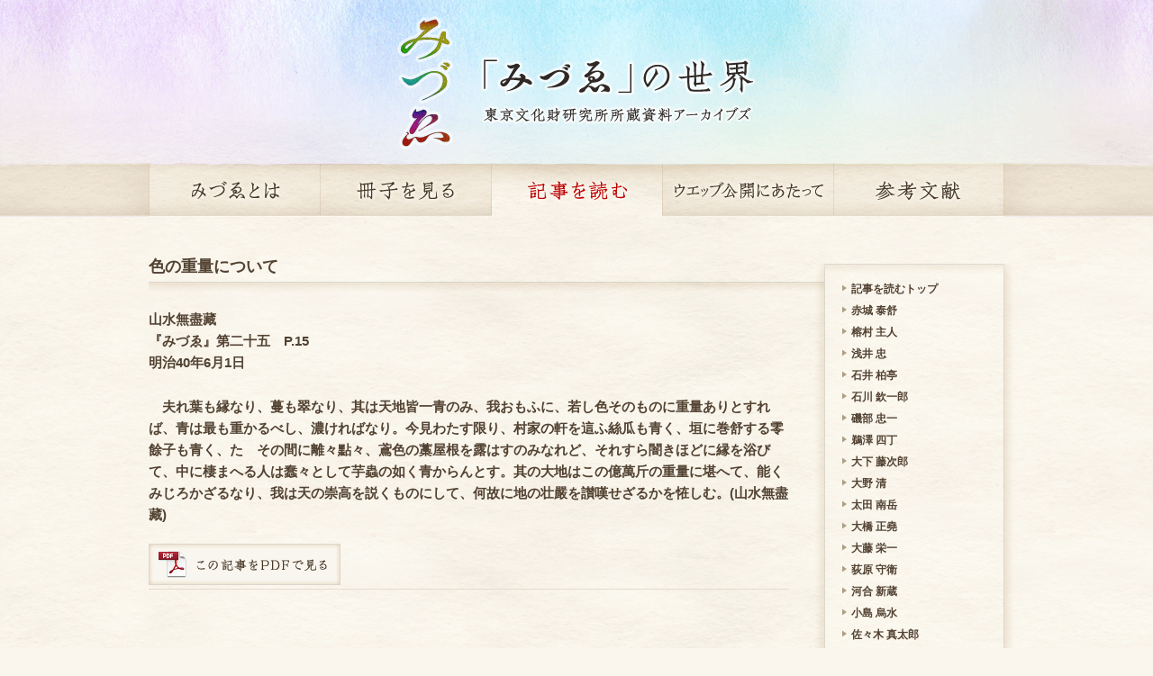

--- FILE ---
content_type: text/html; charset=UTF-8
request_url: http://mizue.bookarchive.jp/kiji/kiji_0816.html
body_size: 7305
content:
<!DOCTYPE html PUBLIC "-//W3C//DTD XHTML 1.0 Transitional//EN" "http://www.w3.org/TR/xhtml1/DTD/xhtml1-transitional.dtd">
<html xmlns="http://www.w3.org/1999/xhtml" lang="ja" xml:lang="ja">
<head>
<meta http-equiv="Content-Type" content="text/html; charset=utf-8"/>
<meta http-equiv="Content-Script-Type" content="text/javascript"/>
<meta http-equiv="Content-Style-Type" content="text/css"/>
<title>色の重量について - 記事を読む | 東京文化財研究所所蔵資料アーカイブズ 「みづゑ」の世界</title>
<link rel="stylesheet" type="text/css" href="../css/import.css" media="all" />
<script type="text/javascript" src="../js/jquery.js"></script>
<script type="text/javascript" src="../js/jquery.ui.core.js"></script>
<script type="text/javascript" src="../js/jquery.ui.widget.js"></script>
<script type="text/javascript" src="../js/jquery.ui.accordion.js"></script>
<script type="text/javascript" src="../js/jquery.scrollfollow.js"></script>
<!-- ▼記事リスト開閉 javascript -->
<script type="text/javascript">
$(function(){
	$("#kijiList").accordion({
		collapsible: true,
		event: "click",
		header: "h3.view"
	});
});
</script>
<!-- ▼サイドメニュー フロート javascript -->
<script type="text/javascript">
$(function (){
	$('#side').scrollFollow({
		speed: 1000,
		offset: 0,
		container: 'archiveWrap'
	});
});
</script>
<!--[if IE 6]>
<script type="text/javascript" src="../js/DD_belatedPNG.js"></script>
<script>
	DD_belatedPNG.fix('img, #archiveWrap, h2.txt, #side, #sideMenu, #menu, #footer');
</script>
<![endif]-->
</head>
<body class="kiji">
<div id="container">
<div id="header">
<h1 class="ttl"><a href="../index.html"><img src="../images/ttl_h1.png" alt="東京文化財研究所所蔵資料アーカイブズ 「みづゑ」の世界" width="399" height="150" /></a></h1>
<!-- /#header --></div>
<div id="navi">
<ul class="menu">
<li class="mizue"><a href="../mizue/index.html">みづゑとは</a></li>
<li class="sassi"><a href="../sassi/index.html">冊子を見る</a></li>
<li class="kiji"><a href="index.html">記事を読む</a></li>
<li class="web"><a href="../web/index.html">ウェッブ公開にあたって</a></li>
<li class="bunken"><a href="../bunken/index.html">参考文献</a></li>
</ul>
<!-- /#navi --></div>
<div id="contents">
<div id="archiveWrap" class="clr">
<div id="main">
<h2 class="txt">色の重量について</h2>
<div id="archive">
<div id="kijiBox">
<h3 class="ctl">
<p class="mgt15">山水無盡藏<br />
<a href="../sassi/sassi_25.html">『みづゑ』第二十五</a>　P.15<br />
明治40年6月1日<br />
<p class="mgt25">　夫れ葉も縁なり、蔓も翠なり、其は天地皆一青のみ、我おもふに、若し色そのものに重量ありとすれば、青は最も重かるべし、濃ければなり。今見わたす限り、村家の軒を這ふ絲瓜も青く、垣に巻舒する零餘子も青く、たゞその間に離々點々、鳶色の藁屋根を露はすのみなれど、それすら闇きほどに縁を浴びて、中に棲まへる人は蠢々として芋蟲の如く青からんとす。其の大地はこの億萬斤の重量に堪へて、能くみじろかざるなり、我は天の崇高を説くものにして、何故に地の壮嚴を讃嘆せざるかを恠しむ。(山水無盡藏)<br />
</p>
<p class="pdf"><a href="../pdfs/kiji/816.pdf"><img src="../images/btn_go_pdf_02.gif" alt="この記事をPDFで見る" width="213" height="46" /></a></p>
<!-- /#kijiBox --></div>
<!-- /#archive --></div>
<!-- /#main --></div>
<div id="side">
<div id="menu">
<div id="sideMenu">
<ul class="kiji">
<li><a href="index.html">記事を読むトップ</a></li>
<li><a href="index.html#2">赤城 泰舒</a></li>
<li><a href="index.html#3">榕村 主人</a></li>
<li><a href="index.html#4">浅井 忠</a></li>
<li><a href="index.html#6">石井 柏亭</a></li>
<li><a href="index.html#7">石川 欽一郎</a></li>
<li><a href="index.html#8">磯部 忠一</a></li>
<li><a href="index.html#9">鵜澤 四丁</a></li>
<li><a href="index.html#10">大下 藤次郎</a></li>
<li><a href="index.html#11">大野 清</a></li>
<li><a href="index.html#12">太田 南岳</a></li>
<li><a href="index.html#13">大橋 正堯</a></li>
<li><a href="index.html#15">大藤 栄一</a></li>
<li><a href="index.html#16">荻原 守衛</a></li>
<li><a href="index.html#18">河合 新蔵</a></li>
<li><a href="index.html#20">小島 烏水</a></li>
<li><a href="index.html#22">佐々木 真太郎</a></li>
<li><a href="index.html#23">三条 千代子</a></li>
<li><a href="index.html#25">水声 無思</a></li>
<li><a href="index.html#27">鈴木 錠吉</a></li>
<li><a href="index.html#28">鈴木 雪哉</a></li>
<li><a href="index.html#29">鈴木 登</a></li>
<li><a href="index.html#30">住田 良蔵</a></li>
<li><a href="index.html#31">田上 勉輔</a></li>
<li><a href="index.html#34">戸張 孤雁</a></li>
<li><a href="index.html#35">中川 八郎</a></li>
<li><a href="index.html#37">中邨 枯林</a></li>
<li><a href="index.html#38">夏目 七策</a></li>
<li><a href="index.html#39">比奈地 畔川</a></li>
<li><a href="index.html#40">平木 白星</a></li>
<li><a href="index.html#41">藤田 紫舟</a></li>
<li><a href="index.html#42">凡水 寛水</a></li>
<li><a href="index.html#43">牧野 露香</a></li>
<li><a href="index.html#44">松岡 友次郎</a></li>
<li><a href="index.html#45">真野 紀太郎</a></li>
<li><a href="index.html#46">丸山 晩霞</a></li>
<li><a href="index.html#47">三宅 克己</a></li>
<li><a href="index.html#48">宮沢 汀煙</a></li>
<li><a href="index.html#49">森島 直蔵</a></li>
<li><a href="index.html#50">森脇 錦崖</a></li>
<li><a href="index.html#51">八木 定裕</a></li>
<li><a href="index.html#54">山本 鼎</a></li>
<li><a href="index.html#56">吉田 ふじを</a></li>
<li><a href="index.html#57">吉田 博</a></li>
<li><a href="index.html#58">Bailey, Vernon Howe</a></li>
<li><a href="index.html#59">Cassiers, Henry</a></li>
<li><a href="index.html#60">Constable, John</a></li>
<li><a href="index.html#61">Cotman, John Sell</a></li>
<li><a href="index.html#62">Cox, David</a></li>
<li><a href="index.html#63">De Wint, Peter</a></li>
<li><a href="index.html#65">Ge, Nikolai </a></li>
<li><a href="index.html#66">Gibbs, George</a></li>
<li><a href="index.html#68">Grubafer, T.</a></li>
<li><a href="index.html#69">Homer, Winslow</a></li>
<li><a href="index.html#70">Houdard C.</a></li>
<li><a href="index.html#72">La Touche, Gaston</a></li>
<li><a href="index.html#74">Parsons, Alfred William</a></li>
<li><a href="index.html#75">Passini, Ludwig</a></li>
<li><a href="index.html#76">Powell, Francis</a></li>
<li><a href="index.html#77">Rehn, Frank Knox Morton</a></li>
<li><a href="index.html#78">Rich, Alfred W.</a></li>
<li><a href="index.html#79">Scott, G.F</a></li>
<li><a href="index.html#80">Turner, Joseph Mallord William</a></li>
<li><a href="index.html#81">Walker, William Eyre</a></li>
</ul>
</div>
</div>
<!-- /#side --></div>
<!-- /#wrap --></div>
<!-- /#contents --></div>
<div id="footer" class="clr">
<p class="copy">&copy; 東京文化財研究所／国立情報学研究所</p>
<p class="access"><a href="../access/index.html">アクセス</a></p>
<!-- /#footer --></div>
<!-- /#container --></div>
</body>
</html>


--- FILE ---
content_type: text/css
request_url: http://mizue.bookarchive.jp/css/import.css
body_size: 502
content:
@charset "utf-8";

/*------------------------------------------------------------

site : 「みづゑ」の世界
file : /css/import.css
uses : インポートCSS

------------------------------------------------------------*/

/* リセットCSS */
@import url("default.css");

/* 共通ブロック要素設定 */
@import url("common.css");

/* ページ別スタイル要素設定 */
@import url("styles.css");

/* margin , paddingスタイル */
@import url("margin.css");


--- FILE ---
content_type: text/css
request_url: http://mizue.bookarchive.jp/css/default.css
body_size: 2288
content:
@charset "utf-8";

/*------------------------------------------------------------

site : 「みづゑ」の世界
file : /css/default.css
uses : リセットCSS、基本スタイル設定

------------------------------------------------------------*/

/*============================================================
reset
============================================================*/
html, body, div, span, object, iframe,
h1, h2, h3, h4, h5, h6, p, blockquote, pre,
abbr, address, cite, code,
small, strong, sub, sup, var,
b, i,
dl, dt, dd, ol, ul, li,
input, select, textarea, fieldset, form, label, legend,
table, caption, tbody, tfoot, thead, tr, th, td {
	margin: 0 0 0 0;
	padding: 0 0 0 0;
}

table {
	border-collapse: collapse;
	border-spacing: 0;
	border: 0;
}

th,td {
	font-weight: normal;
	text-align: left;
	vertical-align: top;
}

img {
	vertical-align: top;
	border: 0;
	-ms-interpolation-mode: bicubic;
}

ul {
	list-style: none;
}

* html dt,
* html dd {
	height: 1%;
}


/*============================================================
link 基本
============================================================*/
a:focus { outline: none; }
a:link { color: #524232; text-decoration: none; }
a:visited { color: #524232; text-decoration: none; }
a:hover { color: #524232; text-decoration: none; }
a:active { color: #524232; text-decoration: none; }


/*============================================================
font-size
	10px … font-size:77%;
	11px … font-size:85%;
	12px … font-size:93%;
	13px … font-size:100%;
	14px … font-size:108%;
	16px … font-size:123.1%;
	18px … font-size:138.5%;
	20px … font-size:153.9%;
	22px … font-size:167%;
	24px … font-size:182%;
	26px … font-size:197%
============================================================*/


/*============================================================
clearfix
============================================================*/
.clr:after {
	display: block;
	clear: both;
	height: 0;
	visibility: hidden;
	content: ".";
	line-height: 0;
}

.clr {
	display: inline-table;
	min-height: 1%;
}

/* for macIE \*/
* html .clr {
	height: 1%;
}
.clr {
	display: block;
}
/* end of for macIE */

--- FILE ---
content_type: text/css
request_url: http://mizue.bookarchive.jp/css/common.css
body_size: 4262
content:
@charset "utf-8";

/*------------------------------------------------------------

site :「みづゑ」の世界
file : /css/common.css
uses : 共通ブロック要素

------------------------------------------------------------*/
html{
	overflow-y: scroll;
}
body {
	font: 13px/1.231 "ヒラギノ角ゴ Pro W3","Hiragino Kaku Gothic Pro","メイリオ","Mayryo","ＭＳ Ｐゴシック","MS PGothic",sans-serif;
	*font-size: small;
	*font: x-small;
	color: #524232;
	text-align: center;
	background: #fbf6ed url(../images/bg_body.gif) repeat center top;
}

/*============================================================
div#container
============================================================*/
#container {
	width: 100%;
	text-align: left;
	background: url(../images/bg_header.gif) repeat-x center top;
}

/*============================================================
div#header
============================================================*/
#header {
	width: 100%;
	height: 181px;
}

#header h1.ttl {
	margin: 0 auto;
	width: 399px;
}

#header h1.ttl img {
	padding-top: 17px;
}

/*============================================================
#navi
============================================================*/
#navi {
	width: 100%;
	height: 60px;
	background: url(../images/bg_navi.gif) no-repeat center top;
}

#navi ul.menu {
	width: 950px;
	height: 60px;
	margin: 0 auto;
	overflow: hidden;
	background: url(../images/btn_menu.gif) no-repeat;
}

#navi ul.menu li {
	width: 190px;
	height: 60px;
	text-indent: -9999px;
	float: left;
}

#navi ul.menu li a {
	width: 190px;
	height: 60px;
	display: block;
	background: url(../images/btn_menu.gif) no-repeat;
}
#navi ul.menu li.mizue a {
	background-position: 0 0;
}
#navi ul.menu li.sassi a {
	background-position: -190px 0;
}
#navi ul.menu li.kiji a {
	background-position: -380px 0;
}
#navi ul.menu li.web a {
	background-position: -570px 0;
}
#navi ul.menu li.bunken a {
	background-position: -760px 0;
}

#navi ul.menu li.mizue a:hover,
body.mizue #navi ul.menu li.mizue a {
	background-position: 0 -60px;
}
#navi ul.menu li.sassi a:hover,
body.sassi #navi ul.menu li.sassi a {
	background-position: -190px -60px;
}
#navi ul.menu li.kiji a:hover,
body.kiji #navi ul.menu li.kiji a {
	background-position: -380px -60px;
}
#navi ul.menu li.web a:hover,
body.web #navi ul.menu li.web a {
	background-position: -570px -60px;
}
#navi ul.menu li.bunken a:hover,
body.bunken #navi ul.menu li.bunken a {
	background-position: -760px -60px;
}

/*============================================================
div#contents
============================================================*/
#contents {
	width: 100%;
}

/*============================================================
div#main
============================================================*/
#main {
	width: 950px;
	margin: 30px auto 0 auto;
}

#main h2.gif {
	width: 950px;
	height: 54px;
	background: url(../images/bg_ttl_h2.png) no-repeat 0 0;
}

#main p {
	font-size: 108%;
	line-height: 1.6em;
}
#main p.sml {
	font-size: 93%;
}

#main .fltL {
	float: left;
}
#main .fltR {
	float: right;
}

#main .wd180 {
	width: 180px;
}
#main .wd370 {
	width: 370px;
}
#main .wd430 {
	width: 430px;
}
#main .wd500 {
	width: 500px;
}
#main .wd560 {
	width: 560px;
}

/*============================================================
div#footer
============================================================*/
#footer {
	color: #6a3906;
	width: 950px;
	height: 50px;
	margin: 48px auto 0 auto;
	padding-top: 15px;
	text-align: center;
	background: url(../images/bg_footer.png) no-repeat center top;
}

#footer p {
	font-size: 93%;
	font-family: Arial,"ヒラギノ角ゴ Pro W3","Hiragino Kaku Gothic Pro","メイリオ","Mayryo","ＭＳ Ｐゴシック","MS PGothic",sans-serif;
	text-align: center;
	display: inline;
}
#footer p.copy {
}
#footer p.access {
	margin-left: 10px;
}
#footer p.access a {
	padding-left: 8px;
	background: url(../images/arrow.gif) no-repeat 0 2px;
}
#footer p.access a:link { color: #6a3906; text-decoration: none; }
#footer p.access a:visited { color: #6a3906; text-decoration: none; }
#footer p.access a:hover { color: #6a3906; text-decoration: underline; }
#footer p.access a:active { color: #6a3906; text-decoration: underline; }


--- FILE ---
content_type: text/css
request_url: http://mizue.bookarchive.jp/css/margin.css
body_size: 3194
content:
@charset "utf-8";

/*------------------------------------------------------------

site :「みづゑ」の世界
file : /css/margin.css
uses : margin、padding設定

------------------------------------------------------------*/


/*============================================================
margin
============================================================*/
.mgt00{ margin-top: 0px; }
.mgt05{ margin-top: 5px; }
.mgt10{ margin-top: 10px; }
.mgt15{ margin-top: 15px; }
.mgt20{ margin-top: 20px; }
.mgt25{ margin-top: 25px; }
.mgt30{ margin-top: 30px; }
.mgt35{ margin-top: 35px; }
.mgt40{ margin-top: 40px; }
.mgt45{ margin-top: 45px; }
.mgt50{ margin-top: 50px; }

.mgb00{ margin-bottom: 0px; }
.mgb05{ margin-bottom: 5px; }
.mgb10{ margin-bottom: 10px; }
.mgb15{ margin-bottom: 15px; }
.mgb20{ margin-bottom: 20px; }
.mgb25{ margin-bottom: 25px; }
.mgb30{ margin-bottom: 30px; }
.mgb35{ margin-bottom: 35px; }
.mgb40{ margin-bottom: 40px; }
.mgb45{ margin-bottom: 45px; }
.mgb50{ margin-bottom: 50px; }

.mgl00{ margin-left: 0px; }
.mgl05{ margin-left: 5px; }
.mgl10{ margin-left: 10px; }
.mgl15{ margin-left: 15px; }
.mgl20{ margin-left: 20px; }
.mgl25{ margin-left: 25px; }
.mgl30{ margin-left: 30px; }
.mgl35{ margin-left: 35px; }
.mgl40{ margin-left: 40px; }
.mgl45{ margin-left: 45px; }
.mgl50{ margin-left: 50px; }

.mgr00{ margin-right: 0px; }
.mgr05{ margin-right: 5px; }
.mgr10{ margin-right: 10px; }
.mgr15{ margin-right: 15px; }
.mgr20{ margin-right: 20px; }
.mgr25{ margin-right: 25px; }
.mgr30{ margin-right: 30px; }
.mgr35{ margin-right: 35px; }
.mgr40{ margin-right: 40px; }
.mgr45{ margin-right: 45px; }
.mgr50{ margin-right: 50px; }

.fltEnd {
	margin-right: 0;
}

/*============================================================
padding
============================================================*/
.pdt00{ padding-top: 0px; }
.pdt05{ padding-top: 5px; }
.pdt10{ padding-top: 10px; }
.pdt12{ padding-top: 12px; }
.pdt15{ padding-top: 15px; }
.pdt20{ padding-top: 20px; }
.pdt25{ padding-top: 25px; }
.pdt30{ padding-top: 30px; }
.pdt35{ padding-top: 35px; }
.pdt40{ padding-top: 40px; }
.pdt45{ padding-top: 45px; }
.pdt50{ padding-top: 50px; }

.pdb00{ padding-bottom: 0px; }
.pdb05{ padding-bottom: 5px; }
.pdb10{ padding-bottom: 10px; }
.pdb15{ padding-bottom: 15px; }
.pdb20{ padding-bottom: 20px; }
.pdb25{ padding-bottom: 25px; }
.pdb30{ padding-bottom: 30px; }
.pdb35{ padding-bottom: 35px; }
.pdb40{ padding-bottom: 40px; }
.pdb45{ padding-bottom: 45px; }
.pdb50{ padding-bottom: 50px; }

.pdl00{ padding-left: 0px; }
.pdl05{ padding-left: 5px; }
.pdl10{ padding-left: 10px; }
.pdl15{ padding-left: 15px; }
.pdl20{ padding-left: 20px; }
.pdl25{ padding-left: 25px; }
.pdl30{ padding-left: 30px; }
.pdl35{ padding-left: 35px; }
.pdl40{ padding-left: 40px; }
.pdl45{ padding-left: 45px; }
.pdl50{ padding-left: 50px; }

.pdr00{ padding-right: 0px; }
.pdr05{ padding-right: 5px; }
.pdr10{ padding-right: 10px; }
.pdr15{ padding-right: 15px; }
.pdr20{ padding-right: 20px; }
.pdr25{ padding-right: 25px; }
.pdr30{ padding-right: 30px; }
.pdr35{ padding-right: 35px; }
.pdr40{ padding-right: 40px; }
.pdr45{ padding-right: 45px; }
.pdr50{ padding-right: 50px; }
